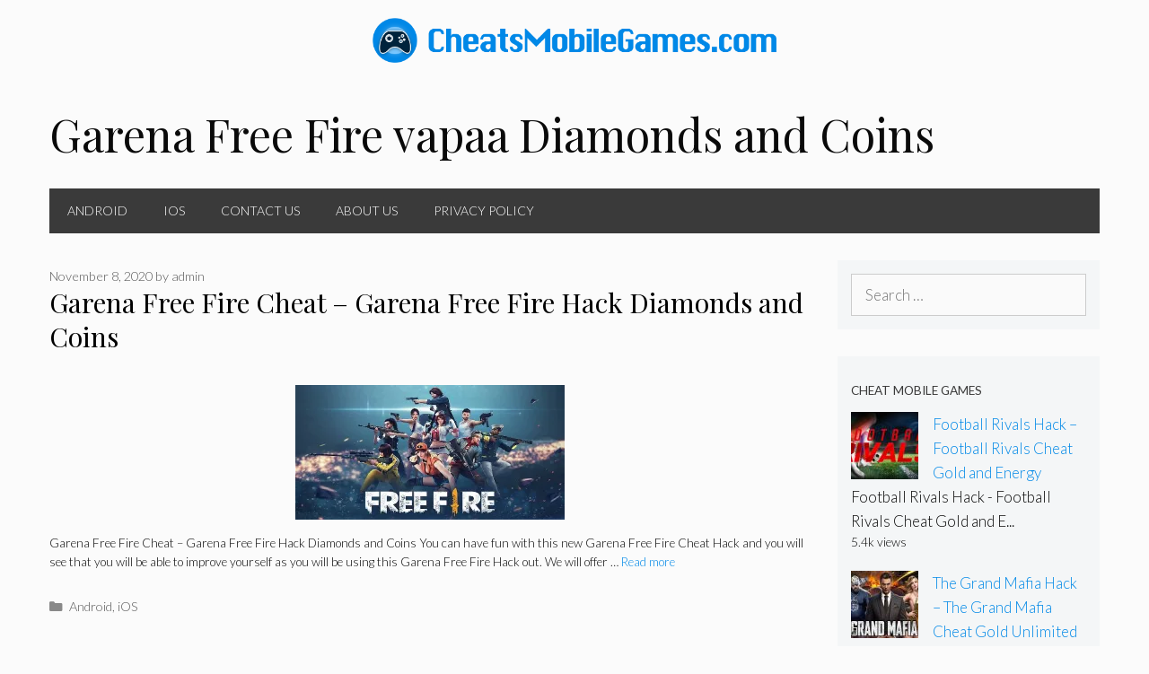

--- FILE ---
content_type: text/html; charset=utf-8
request_url: https://cheatsmobilegames.com/tag/garena-free-fire-vapaa-diamonds-and-coins/
body_size: 18030
content:
<!DOCTYPE html>
<html lang="en-US" amp="" i-amphtml-layout="" i-amphtml-no-boilerplate="" transformed="self;v=1">
<head><meta charset="UTF-8"><style amp-runtime="" i-amphtml-version="012512221826001">html{overflow-x:hidden!important}html.i-amphtml-fie{height:100%!important;width:100%!important}html:not([amp4ads]),html:not([amp4ads]) body{height:auto!important}html:not([amp4ads]) body{margin:0!important}body{-webkit-text-size-adjust:100%;-moz-text-size-adjust:100%;-ms-text-size-adjust:100%;text-size-adjust:100%}html.i-amphtml-singledoc.i-amphtml-embedded{-ms-touch-action:pan-y pinch-zoom;touch-action:pan-y pinch-zoom}html.i-amphtml-fie>body,html.i-amphtml-singledoc>body{overflow:visible!important}html.i-amphtml-fie:not(.i-amphtml-inabox)>body,html.i-amphtml-singledoc:not(.i-amphtml-inabox)>body{position:relative!important}html.i-amphtml-ios-embed-legacy>body{overflow-x:hidden!important;overflow-y:auto!important;position:absolute!important}html.i-amphtml-ios-embed{overflow-y:auto!important;position:static}#i-amphtml-wrapper{overflow-x:hidden!important;overflow-y:auto!important;position:absolute!important;top:0!important;left:0!important;right:0!important;bottom:0!important;margin:0!important;display:block!important}html.i-amphtml-ios-embed.i-amphtml-ios-overscroll,html.i-amphtml-ios-embed.i-amphtml-ios-overscroll>#i-amphtml-wrapper{-webkit-overflow-scrolling:touch!important}#i-amphtml-wrapper>body{position:relative!important;border-top:1px solid transparent!important}#i-amphtml-wrapper+body{visibility:visible}#i-amphtml-wrapper+body .i-amphtml-lightbox-element,#i-amphtml-wrapper+body[i-amphtml-lightbox]{visibility:hidden}#i-amphtml-wrapper+body[i-amphtml-lightbox] .i-amphtml-lightbox-element{visibility:visible}#i-amphtml-wrapper.i-amphtml-scroll-disabled,.i-amphtml-scroll-disabled{overflow-x:hidden!important;overflow-y:hidden!important}amp-instagram{padding:54px 0px 0px!important;background-color:#fff}amp-iframe iframe{box-sizing:border-box!important}[amp-access][amp-access-hide]{display:none}[subscriptions-dialog],body:not(.i-amphtml-subs-ready) [subscriptions-action],body:not(.i-amphtml-subs-ready) [subscriptions-section]{display:none!important}amp-experiment,amp-live-list>[update]{display:none}amp-list[resizable-children]>.i-amphtml-loading-container.amp-hidden{display:none!important}amp-list [fetch-error],amp-list[load-more] [load-more-button],amp-list[load-more] [load-more-end],amp-list[load-more] [load-more-failed],amp-list[load-more] [load-more-loading]{display:none}amp-list[diffable] div[role=list]{display:block}amp-story-page,amp-story[standalone]{min-height:1px!important;display:block!important;height:100%!important;margin:0!important;padding:0!important;overflow:hidden!important;width:100%!important}amp-story[standalone]{background-color:#000!important;position:relative!important}amp-story-page{background-color:#757575}amp-story .amp-active>div,amp-story .i-amphtml-loader-background{display:none!important}amp-story-page:not(:first-of-type):not([distance]):not([active]){transform:translateY(1000vh)!important}amp-autocomplete{position:relative!important;display:inline-block!important}amp-autocomplete>input,amp-autocomplete>textarea{padding:0.5rem;border:1px solid rgba(0,0,0,.33)}.i-amphtml-autocomplete-results,amp-autocomplete>input,amp-autocomplete>textarea{font-size:1rem;line-height:1.5rem}[amp-fx^=fly-in]{visibility:hidden}amp-script[nodom],amp-script[sandboxed]{position:fixed!important;top:0!important;width:1px!important;height:1px!important;overflow:hidden!important;visibility:hidden}
/*# sourceURL=/css/ampdoc.css*/[hidden]{display:none!important}.i-amphtml-element{display:inline-block}.i-amphtml-blurry-placeholder{transition:opacity 0.3s cubic-bezier(0.0,0.0,0.2,1)!important;pointer-events:none}[layout=nodisplay]:not(.i-amphtml-element){display:none!important}.i-amphtml-layout-fixed,[layout=fixed][width][height]:not(.i-amphtml-layout-fixed){display:inline-block;position:relative}.i-amphtml-layout-responsive,[layout=responsive][width][height]:not(.i-amphtml-layout-responsive),[width][height][heights]:not([layout]):not(.i-amphtml-layout-responsive),[width][height][sizes]:not(img):not([layout]):not(.i-amphtml-layout-responsive){display:block;position:relative}.i-amphtml-layout-intrinsic,[layout=intrinsic][width][height]:not(.i-amphtml-layout-intrinsic){display:inline-block;position:relative;max-width:100%}.i-amphtml-layout-intrinsic .i-amphtml-sizer{max-width:100%}.i-amphtml-intrinsic-sizer{max-width:100%;display:block!important}.i-amphtml-layout-container,.i-amphtml-layout-fixed-height,[layout=container],[layout=fixed-height][height]:not(.i-amphtml-layout-fixed-height){display:block;position:relative}.i-amphtml-layout-fill,.i-amphtml-layout-fill.i-amphtml-notbuilt,[layout=fill]:not(.i-amphtml-layout-fill),body noscript>*{display:block;overflow:hidden!important;position:absolute;top:0;left:0;bottom:0;right:0}body noscript>*{position:absolute!important;width:100%;height:100%;z-index:2}body noscript{display:inline!important}.i-amphtml-layout-flex-item,[layout=flex-item]:not(.i-amphtml-layout-flex-item){display:block;position:relative;-ms-flex:1 1 auto;flex:1 1 auto}.i-amphtml-layout-fluid{position:relative}.i-amphtml-layout-size-defined{overflow:hidden!important}.i-amphtml-layout-awaiting-size{position:absolute!important;top:auto!important;bottom:auto!important}i-amphtml-sizer{display:block!important}@supports (aspect-ratio:1/1){i-amphtml-sizer.i-amphtml-disable-ar{display:none!important}}.i-amphtml-blurry-placeholder,.i-amphtml-fill-content{display:block;height:0;max-height:100%;max-width:100%;min-height:100%;min-width:100%;width:0;margin:auto}.i-amphtml-layout-size-defined .i-amphtml-fill-content{position:absolute;top:0;left:0;bottom:0;right:0}.i-amphtml-replaced-content,.i-amphtml-screen-reader{padding:0!important;border:none!important}.i-amphtml-screen-reader{position:fixed!important;top:0px!important;left:0px!important;width:4px!important;height:4px!important;opacity:0!important;overflow:hidden!important;margin:0!important;display:block!important;visibility:visible!important}.i-amphtml-screen-reader~.i-amphtml-screen-reader{left:8px!important}.i-amphtml-screen-reader~.i-amphtml-screen-reader~.i-amphtml-screen-reader{left:12px!important}.i-amphtml-screen-reader~.i-amphtml-screen-reader~.i-amphtml-screen-reader~.i-amphtml-screen-reader{left:16px!important}.i-amphtml-unresolved{position:relative;overflow:hidden!important}.i-amphtml-select-disabled{-webkit-user-select:none!important;-ms-user-select:none!important;user-select:none!important}.i-amphtml-notbuilt,[layout]:not(.i-amphtml-element),[width][height][heights]:not([layout]):not(.i-amphtml-element),[width][height][sizes]:not(img):not([layout]):not(.i-amphtml-element){position:relative;overflow:hidden!important;color:transparent!important}.i-amphtml-notbuilt:not(.i-amphtml-layout-container)>*,[layout]:not([layout=container]):not(.i-amphtml-element)>*,[width][height][heights]:not([layout]):not(.i-amphtml-element)>*,[width][height][sizes]:not([layout]):not(.i-amphtml-element)>*{display:none}amp-img:not(.i-amphtml-element)[i-amphtml-ssr]>img.i-amphtml-fill-content{display:block}.i-amphtml-notbuilt:not(.i-amphtml-layout-container),[layout]:not([layout=container]):not(.i-amphtml-element),[width][height][heights]:not([layout]):not(.i-amphtml-element),[width][height][sizes]:not(img):not([layout]):not(.i-amphtml-element){color:transparent!important;line-height:0!important}.i-amphtml-ghost{visibility:hidden!important}.i-amphtml-element>[placeholder],[layout]:not(.i-amphtml-element)>[placeholder],[width][height][heights]:not([layout]):not(.i-amphtml-element)>[placeholder],[width][height][sizes]:not([layout]):not(.i-amphtml-element)>[placeholder]{display:block;line-height:normal}.i-amphtml-element>[placeholder].amp-hidden,.i-amphtml-element>[placeholder].hidden{visibility:hidden}.i-amphtml-element:not(.amp-notsupported)>[fallback],.i-amphtml-layout-container>[placeholder].amp-hidden,.i-amphtml-layout-container>[placeholder].hidden{display:none}.i-amphtml-layout-size-defined>[fallback],.i-amphtml-layout-size-defined>[placeholder]{position:absolute!important;top:0!important;left:0!important;right:0!important;bottom:0!important;z-index:1}amp-img[i-amphtml-ssr]:not(.i-amphtml-element)>[placeholder]{z-index:auto}.i-amphtml-notbuilt>[placeholder]{display:block!important}.i-amphtml-hidden-by-media-query{display:none!important}.i-amphtml-element-error{background:red!important;color:#fff!important;position:relative!important}.i-amphtml-element-error:before{content:attr(error-message)}i-amp-scroll-container,i-amphtml-scroll-container{position:absolute;top:0;left:0;right:0;bottom:0;display:block}i-amp-scroll-container.amp-active,i-amphtml-scroll-container.amp-active{overflow:auto;-webkit-overflow-scrolling:touch}.i-amphtml-loading-container{display:block!important;pointer-events:none;z-index:1}.i-amphtml-notbuilt>.i-amphtml-loading-container{display:block!important}.i-amphtml-loading-container.amp-hidden{visibility:hidden}.i-amphtml-element>[overflow]{cursor:pointer;position:relative;z-index:2;visibility:hidden;display:initial;line-height:normal}.i-amphtml-layout-size-defined>[overflow]{position:absolute}.i-amphtml-element>[overflow].amp-visible{visibility:visible}template{display:none!important}.amp-border-box,.amp-border-box *,.amp-border-box :after,.amp-border-box :before{box-sizing:border-box}amp-pixel{display:none!important}amp-analytics,amp-auto-ads,amp-story-auto-ads{position:fixed!important;top:0!important;width:1px!important;height:1px!important;overflow:hidden!important;visibility:hidden}amp-story{visibility:hidden!important}html.i-amphtml-fie>amp-analytics{position:initial!important}[visible-when-invalid]:not(.visible),form [submit-error],form [submit-success],form [submitting]{display:none}amp-accordion{display:block!important}@media (min-width:1px){:where(amp-accordion>section)>:first-child{margin:0;background-color:#efefef;padding-right:20px;border:1px solid #dfdfdf}:where(amp-accordion>section)>:last-child{margin:0}}amp-accordion>section{float:none!important}amp-accordion>section>*{float:none!important;display:block!important;overflow:hidden!important;position:relative!important}amp-accordion,amp-accordion>section{margin:0}amp-accordion:not(.i-amphtml-built)>section>:last-child{display:none!important}amp-accordion:not(.i-amphtml-built)>section[expanded]>:last-child{display:block!important}
/*# sourceURL=/css/ampshared.css*/</style><meta name="viewport" content="width=device-width,initial-scale=1"><meta name="robots" content="max-image-preview:large"><meta name="robots" content="index, follow, max-snippet:-1, max-image-preview:large, max-video-preview:-1"><meta property="og:locale" content="en_US"><meta property="og:type" content="article"><meta property="og:title" content="Garena Free Fire vapaa Diamonds and Coins"><meta property="og:url" content="https://cheatsmobilegames.com/tag/garena-free-fire-vapaa-diamonds-and-coins/"><meta property="og:site_name" content="Cheat Mobile Games"><meta name="twitter:card" content="summary_large_image"><meta name="shareaholic:site_name" content="Cheat Mobile Games"><meta name="shareaholic:language" content="en-US"><meta name="shareaholic:article_visibility" content="private"><meta name="shareaholic:site_id" content="d626fa9070d8678b826a30300431c519"><meta name="shareaholic:wp_version" content="9.3.3"><meta name="generator" content="WordPress 5.8.12"><meta name="generator" content="AMP Plugin v1.5.5; mode=standard"><meta name="msapplication-TileImage" content="https://i1.wp.com/cheatsmobilegames.com/wp-content/uploads/2020/07/favicon-eng.png?fit=163%2C163&amp;ssl=1"><title>Garena Free Fire vapaa Diamonds and Coins</title><link rel="preconnect" href="https://cdn.ampproject.org"><link href="https://fonts.gstatic.com" crossorigin rel="preconnect"><link rel="dns-prefetch" href="//fonts.googleapis.com"><link rel="dns-prefetch" href="//s.w.org"><link rel="dns-prefetch" href="//k4z6w9b5.stackpathcdn.com"><link rel="dns-prefetch" href="//cdn.shareaholic.net"><link rel="dns-prefetch" href="//www.shareaholic.net"><link rel="dns-prefetch" href="//analytics.shareaholic.com"><link rel="dns-prefetch" href="//recs.shareaholic.com"><link rel="dns-prefetch" href="//go.shareaholic.com"><link rel="dns-prefetch" href="//partner.shareaholic.com"><link rel="dns-prefetch" href="//i0.wp.com"><link rel="dns-prefetch" href="//i1.wp.com"><link rel="dns-prefetch" href="//i2.wp.com"><link rel="dns-prefetch" href="//c0.wp.com"><link rel="preload" as="script" href="https://cdn.ampproject.org/v0.js"><link rel="preload" href="//cdn.shareaholic.net/assets/pub/shareaholic.js" as="script"><script async="" src="https://cdn.ampproject.org/v0.js"></script><script src="https://cdn.ampproject.org/v0/amp-form-0.1.js" async="" custom-element="amp-form"></script><link rel="icon" href="https://i1.wp.com/cheatsmobilegames.com/wp-content/uploads/2020/07/favicon-eng.png?fit=32%2C32&amp;ssl=1" sizes="32x32"><link rel="icon" href="https://i1.wp.com/cheatsmobilegames.com/wp-content/uploads/2020/07/favicon-eng.png?fit=163%2C163&amp;ssl=1" sizes="192x192"><link crossorigin="anonymous" rel="stylesheet" id="generate-fonts-css" href="https://fonts.googleapis.com/css?family=Lato:100,100italic,300,300italic,regular,italic,700,700italic,900,900italic%7CPlayfair+Display:regular,italic,700,700italic,900,900italic" type="text/css" media="all"><style amp-custom="">amp-img.amp-wp-enforced-sizes[layout="intrinsic"] > img{object-fit:contain}.screen-reader-text{border:0;clip:rect(1px,1px,1px,1px);-webkit-clip-path:inset(50%);clip-path:inset(50%);height:1px;margin:-1px;overflow:hidden;padding:0;position:absolute;width:1px}:root:not(#_):not(#_):not(#_):not(#_):not(#_):not(#_):not(#_) .screen-reader-text{word-wrap:normal}.screen-reader-text:focus{background-color:#ddd;-webkit-clip-path:none;clip-path:none;color:#444;display:block;font-size:1em;height:auto;left:5px;line-height:normal;padding:15px 23px 14px;text-decoration:none;top:5px;width:auto;z-index:100000}:root:not(#_):not(#_):not(#_):not(#_):not(#_):not(#_):not(#_) .screen-reader-text:focus{clip:auto}#cookie-law-info-bar{font-size:15px;margin:0 auto;padding:12px 10px;position:absolute;text-align:center;box-sizing:border-box;width:100%;z-index:9999;display:none;left:0px;font-weight:300;box-shadow:0 -1px 10px 0 rgba(172,171,171,.3)}#cookie-law-info-again{font-size:10pt;margin:0;padding:5px 10px;text-align:center;z-index:9999;cursor:pointer;box-shadow:#161616 2px 2px 5px 2px}#cookie-law-info-bar span{vertical-align:middle}.cli-plugin-button,.cli-plugin-button:visited{display:inline-block;padding:9px 12px;color:#fff;text-decoration:none;text-decoration:none;position:relative;cursor:pointer;margin-left:5px}.cli-plugin-button:hover{background-color:#111;color:#fff;text-decoration:none}.cli-plugin-button,.cli-plugin-button:visited,.medium.cli-plugin-button,.medium.cli-plugin-button:visited{font-size:13px;font-weight:400;line-height:1}.cli-plugin-button{margin-top:5px}.cli-bar-popup{-moz-background-clip:padding;-webkit-background-clip:padding;background-clip:padding-box;-webkit-border-radius:30px;-moz-border-radius:30px;border-radius:30px;padding:20px}.cli-container-fluid{padding-right:15px;padding-left:15px;margin-right:auto;margin-left:auto}.cli-row{display:-ms-flexbox;display:flex;-ms-flex-wrap:wrap;flex-wrap:wrap;margin-right:-15px;margin-left:-15px}:root:not(#_):not(#_):not(#_):not(#_):not(#_):not(#_):not(#_) .cli-align-items-stretch{-ms-flex-align:stretch;align-items:stretch}.cli-px-0{padding-left:0;padding-right:0}.cli-btn{cursor:pointer;font-size:14px;display:inline-block;font-weight:400;text-align:center;white-space:nowrap;vertical-align:middle;-webkit-user-select:none;-moz-user-select:none;-ms-user-select:none;user-select:none;border:1px solid transparent;padding:.5rem 1.25rem;line-height:1;border-radius:.25rem;transition:all .15s ease-in-out}.cli-btn:hover{opacity:.8}.cli-btn:focus{outline:0}.cli-modal.cli-fade .cli-modal-dialog{transition:-webkit-transform .3s ease-out;transition:transform .3s ease-out;transition:transform .3s ease-out,-webkit-transform .3s ease-out;-webkit-transform:translate(0,-25%);transform:translate(0,-25%)}.cli-modal-backdrop{position:fixed;top:0;right:0;bottom:0;left:0;z-index:1040;background-color:#000;display:none}.cli-modal-backdrop.cli-fade{opacity:0}.cli-modal a{text-decoration:none}.cli-modal .cli-modal-dialog{position:relative;width:auto;margin:.5rem;pointer-events:none;font-family:-apple-system,BlinkMacSystemFont,"Segoe UI",Roboto,"Helvetica Neue",Arial,sans-serif,"Apple Color Emoji","Segoe UI Emoji","Segoe UI Symbol";font-size:1rem;font-weight:400;line-height:1.5;color:#212529;text-align:left;display:-ms-flexbox;display:flex;-ms-flex-align:center;align-items:center;min-height:calc(100% - ( .5rem * 2 ))}@media (min-width: 576px){.cli-modal .cli-modal-dialog{max-width:500px;margin:1.75rem auto;min-height:calc(100% - ( 1.75rem * 2 ))}}@media (min-width: 992px){.cli-modal .cli-modal-dialog{max-width:900px}}.cli-modal-content{position:relative;display:-ms-flexbox;display:flex;-ms-flex-direction:column;flex-direction:column;width:100%;pointer-events:auto;background-color:#fff;background-clip:padding-box;border-radius:.3rem;outline:0}.cli-modal .cli-modal-close{position:absolute;right:10px;top:10px;z-index:1;padding:0;border:0;-webkit-appearance:none;font-size:1.5rem;font-weight:700;line-height:1;color:#000;text-shadow:0 1px 0 #fff}.cli-modal .cli-modal-close:focus{outline:0}:root:not(#_):not(#_):not(#_):not(#_):not(#_):not(#_):not(#_) .cli-modal .cli-modal-close{background-color:transparent}.cli-switch{display:inline-block;position:relative;min-height:1px;padding-left:70px;font-size:14px}.cli-switch input[type="checkbox"]{display:none}.cli-switch .cli-slider{background-color:#e3e1e8;height:24px;width:50px;bottom:0;cursor:pointer;left:0;position:absolute;right:0;top:0;transition:.4s}.cli-switch .cli-slider:before{background-color:#fff;bottom:2px;content:"";height:20px;left:2px;position:absolute;transition:.4s;width:20px}.cli-switch input:checked + .cli-slider{background-color:#00acad}.cli-switch input:checked + .cli-slider:before{transform:translateX(26px)}.cli-switch .cli-slider{border-radius:34px}.cli-switch .cli-slider:before{border-radius:50%}.cli-tab-content{background:#fff}.cli-fade{transition:opacity .15s linear}.cli-tab-content{width:100%;padding:30px}@media (max-width: 767px){.cli-tab-content{padding:30px 10px}}.cli-tab-content p{color:#343438;font-size:14px;margin-top:0}.cli-tab-content h4{font-size:20px;margin-bottom:1.5rem;margin-top:0;font-family:inherit;font-weight:500;line-height:1.2;color:inherit}.cli-container-fluid{padding-right:15px;padding-left:15px;margin-right:auto;margin-left:auto}.cli-row{display:-ms-flexbox;display:flex;-ms-flex-wrap:wrap;flex-wrap:wrap;margin-right:-15px;margin-left:-15px}:root:not(#_):not(#_):not(#_):not(#_):not(#_):not(#_):not(#_) .cli-align-items-stretch{-ms-flex-align:stretch;align-items:stretch}.cli-px-0{padding-left:0;padding-right:0}.cli-btn{cursor:pointer;font-size:14px;display:inline-block;font-weight:400;text-align:center;white-space:nowrap;vertical-align:middle;-webkit-user-select:none;-moz-user-select:none;-ms-user-select:none;user-select:none;border:1px solid transparent;padding:.5rem 1.25rem;line-height:1;border-radius:.25rem;transition:all .15s ease-in-out}.cli-btn:hover{opacity:.8}.cli-btn:focus{outline:0}.cli-modal.cli-fade .cli-modal-dialog{transition:-webkit-transform .3s ease-out;transition:transform .3s ease-out;transition:transform .3s ease-out,-webkit-transform .3s ease-out;-webkit-transform:translate(0,-25%);transform:translate(0,-25%)}.cli-modal-backdrop{position:fixed;top:0;right:0;bottom:0;left:0;z-index:1040;background-color:#000;-webkit-transform:scale(0);transform:scale(0);transition:opacity ease-in-out .5s}.cli-modal-backdrop.cli-fade{opacity:0}.cli-modal{position:fixed;top:0;right:0;bottom:0;left:0;z-index:99999;transform:scale(0);overflow:hidden;outline:0}.cli-modal a{text-decoration:none}.cli-modal .cli-modal-dialog{position:relative;width:auto;margin:.5rem;pointer-events:none;font-family:inherit;font-size:1rem;font-weight:400;line-height:1.5;color:#212529;text-align:left;display:-ms-flexbox;display:flex;-ms-flex-align:center;align-items:center;min-height:calc(100% - ( .5rem * 2 ))}@media (min-width: 576px){.cli-modal .cli-modal-dialog{max-width:500px;margin:1.75rem auto;min-height:calc(100% - ( 1.75rem * 2 ))}}.cli-modal-content{position:relative;display:-ms-flexbox;display:flex;-ms-flex-direction:column;flex-direction:column;width:100%;pointer-events:auto;background-color:#fff;background-clip:padding-box;border-radius:.2rem;box-sizing:border-box;outline:0}.cli-modal .cli-modal-close:focus{outline:0}.cli-switch{display:inline-block;position:relative;min-height:1px;padding-left:38px;font-size:14px}.cli-switch input[type="checkbox"]{display:none}.cli-switch .cli-slider{background-color:#e3e1e8;height:20px;width:38px;bottom:0;cursor:pointer;left:0;position:absolute;right:0;top:0;transition:.4s}.cli-switch .cli-slider:before{background-color:#fff;bottom:2px;content:"";height:15px;left:3px;position:absolute;transition:.4s;width:15px}.cli-switch input:checked + .cli-slider{background-color:#61a229}.cli-switch input:checked + .cli-slider:before{transform:translateX(18px)}.cli-switch .cli-slider{border-radius:34px;font-size:0}.cli-switch .cli-slider:before{border-radius:50%}.cli-tab-content{background:#fff}.cli-tab-content{width:100%;padding:5px 30px 5px 5px;box-sizing:border-box}@media (max-width: 767px){.cli-tab-content{padding:30px 10px}}.cli-tab-content p{color:#343438;font-size:14px;margin-top:0}.cli-tab-content h4{font-size:20px;margin-bottom:1.5rem;margin-top:0;font-family:inherit;font-weight:500;line-height:1.2;color:inherit}#cookie-law-info-bar .cli-tab-content{background:transparent}#cookie-law-info-bar  .cli-nav-link,#cookie-law-info-bar .cli-tab-container p,#cookie-law-info-bar span.cli-necessary-caption,#cookie-law-info-bar .cli-switch .cli-slider:after{color:inherit}#cookie-law-info-bar .cli-tab-header a:before{border-right:1px solid currentColor;border-bottom:1px solid currentColor}#cookie-law-info-bar .cli-row{margin-top:20px}#cookie-law-info-bar .cli-tab-content h4{margin-bottom:.5rem}#cookie-law-info-bar .cli-tab-container{display:none;text-align:left}.cli-tab-footer .cli-btn{background-color:#00acad;padding:10px 15px;text-decoration:none}.cli-tab-footer .wt-cli-privacy-accept-btn{background-color:#61a229;color:#fff;border-radius:0}.cli-tab-footer{width:100%;text-align:right;padding:20px 0}.cli-col-12{width:100%}.cli-tab-header{display:flex;justify-content:space-between}.cli-tab-header a:before{width:10px;height:2px;left:0;top:calc(50% - 1px)}.cli-tab-header a:after{width:2px;height:10px;left:4px;top:calc(50% - 5px);-webkit-transform:none;transform:none}.cli-tab-header a:before{width:7px;height:7px;border-right:1px solid #4a6e78;border-bottom:1px solid #4a6e78;content:" ";transform:rotate(-45deg);-webkit-transition:all .2s ease-in-out;-moz-transition:all .2s ease-in-out;transition:all .2s ease-in-out;margin-right:10px}.cli-tab-header a.cli-nav-link{position:relative;display:flex;align-items:center;font-size:14px;color:#000;text-transform:capitalize}.cli-tab-header{border-radius:5px;padding:12px 15px;cursor:pointer;transition:background-color .2s ease-out .3s,color .2s ease-out 0s;background-color:#f2f2f2}.cli-modal .cli-modal-close{position:absolute;right:0;top:0;z-index:1;-webkit-appearance:none;width:40px;height:40px;padding:0;padding:10px;border-radius:50%;background:transparent;border:none;min-width:40px}.cli-tab-container h4,.cli-tab-container h1{font-family:inherit;font-size:16px;margin-bottom:15px;margin:10px 0}#cliSettingsPopup .cli-tab-section-container{padding-top:12px}.cli-tab-container p,.cli-privacy-content-text{font-size:14px;line-height:1.4;margin-top:0;padding:0;color:#000}.cli-tab-content{display:none}.cli-tab-section .cli-tab-content{padding:10px 20px 5px 20px}.cli-tab-section{margin-top:5px}@media (min-width: 992px){.cli-modal .cli-modal-dialog{max-width:645px}}.cli-switch .cli-slider:after{content:attr(data-cli-disable);position:absolute;right:50px;color:#000;font-size:12px;text-align:right;min-width:80px}.cli-switch input:checked + .cli-slider:after{content:attr(data-cli-enable)}.cli-privacy-overview:not(.cli-collapsed) .cli-privacy-content{max-height:60px;transition:max-height .15s ease-out;overflow:hidden}a.cli-privacy-readmore{font-size:12px;margin-top:12px;display:inline-block;padding-bottom:0;cursor:pointer;color:#000;text-decoration:underline}.cli-modal-footer{position:relative}a.cli-privacy-readmore:before{content:attr(data-readmore-text)}.cli-privacy-content p{margin-bottom:0}.cli-modal-close svg{fill:#000}span.cli-necessary-caption{color:#000;font-size:12px}#cookie-law-info-bar .cli-privacy-overview{display:none}.cli-tab-container .cli-row{max-height:500px;overflow-y:auto}@keyframes blowUpContent{0%{transform:scale(1);opacity:1}100%{transform:scale(0)}}@keyframes blowUpContentTwo{0%{transform:scale(2);opacity:0}100%{transform:scale(1);opacity:1}}@keyframes blowUpModal{0%{transform:scale(0)}100%{transform:scale(1)}}@keyframes blowUpModalTwo{0%{transform:scale(1);opacity:1}50%{transform:scale(.5);opacity:0}100%{transform:scale(0);opacity:0}}.cli-tab-section .cookielawinfo-row-cat-table td,.cli-tab-section .cookielawinfo-row-cat-table th{font-size:12px}.cli_settings_button{cursor:pointer}.wt-cli-sr-only{display:none;font-size:16px}.cli-bar-container{float:none;margin:0 auto;display:-webkit-box;display:-moz-box;display:-ms-flexbox;display:-webkit-flex;display:flex;justify-content:space-between;-webkit-box-align:center;-moz-box-align:center;-ms-flex-align:center;-webkit-align-items:center;align-items:center}.cli-bar-btn_container{margin-left:20px;display:-webkit-box;display:-moz-box;display:-ms-flexbox;display:-webkit-flex;display:flex;-webkit-box-align:center;-moz-box-align:center;-ms-flex-align:center;-webkit-align-items:center;align-items:center;flex-wrap:nowrap}.cli-style-v2 a{cursor:pointer}.cli-bar-btn_container a{white-space:nowrap}.cli-style-v2{font-size:11pt;line-height:18px;font-weight:normal}.cli-style-v2 .cli-bar-message{width:70%;text-align:left}.cli-style-v2 .cli-bar-message .wt-cli-ccpa-element{margin-top:5px}.cli-style-v2 .cli-bar-btn_container .cli_action_button,.cli-style-v2 .cli-bar-btn_container .cli_settings_button{margin-left:5px}.cli-style-v2 .cli_settings_button:not(.cli-plugin-button),.cli-style-v2 .cli_action_button:not(.cli-plugin-button){text-decoration:underline}.cli-style-v2 .cli-bar-btn_container .cli-plugin-button{margin-top:5px;margin-bottom:5px}a.wt-cli-ccpa-opt-out{white-space:nowrap;text-decoration:underline}@media (max-width: 985px){.cli-style-v2 .cli-bar-message{width:100%}.cli-style-v2.cli-bar-container{justify-content:left;flex-wrap:wrap}.cli-style-v2 .cli-bar-btn_container{margin-left:0px;margin-top:10px}}:root:not(#_):not(#_):not(#_):not(#_):not(#_):not(#_):not(#_) .wt-cli-necessary-checkbox{display:none}.wt-cli-privacy-overview-actions{padding-bottom:0}@media only screen and (max-width: 479px) and (min-width: 320px){.cli-style-v2 .cli-bar-btn_container{flex-wrap:wrap}}.wpp-list li{overflow:hidden;float:none;clear:both;margin-bottom:1rem}.wpp-list li:last-of-type{margin-bottom:0}.wpp-thumbnail{display:inline;float:left;margin:0 1rem 0 0;border:none}.wpp-meta,.post-stats{display:block;font-size:.8em}.grid-100:after,.grid-100:before,.grid-25:after,.grid-25:before,.grid-75:after,.grid-75:before,.grid-container:after,.grid-container:before,[class*=mobile-grid-]:after,[class*=mobile-grid-]:before,[class*=tablet-grid-]:after,[class*=tablet-grid-]:before{content:".";display:block;overflow:hidden;visibility:hidden;font-size:0;line-height:0;width:0;height:0}.grid-100:after,.grid-25:after,.grid-75:after,.grid-container:after,[class*=mobile-grid-]:after,[class*=tablet-grid-]:after{clear:both}.grid-container{margin-left:auto;margin-right:auto;max-width:1200px;padding-left:10px;padding-right:10px}.grid-100,.grid-25,.grid-75,[class*=mobile-grid-],[class*=tablet-grid-]{-moz-box-sizing:border-box;-webkit-box-sizing:border-box;box-sizing:border-box;padding-left:10px;padding-right:10px}.grid-parent{padding-left:0;padding-right:0}@media (max-width:767px){.mobile-grid-100{clear:both;width:100%}}@media (min-width:768px) and (max-width:1024px){[class*=tablet-pull-],[class*=tablet-push-]{position:relative}.tablet-grid-25{float:left;width:25%}.tablet-grid-50{float:left;width:50%}.tablet-grid-75{float:left;width:75%}}@media (min-width:1025px){.grid-25{float:left;width:25%}.grid-75{float:left;width:75%}.grid-100{clear:both;width:100%}}html,body,div,span,h1,h2,h4,p,blockquote,a,ul,li,form,label,table,tbody,thead,tr,th,td{border:0;margin:0;padding:0}html{font-family:sans-serif;-webkit-text-size-adjust:100%;-ms-text-size-adjust:100%}article,aside,footer,header,main,nav{display:block}[hidden]{display:none}ul{list-style:none}table{border-collapse:separate;border-spacing:0}th,td{font-weight:400;text-align:left;padding:5px}blockquote:before,blockquote:after{content:""}a{background-color:transparent}a amp-img{border:0}body,button,input{font-family:-apple-system,system-ui,BlinkMacSystemFont,"Segoe UI",Helvetica,Arial,sans-serif,"Apple Color Emoji","Segoe UI Emoji","Segoe UI Symbol";font-weight:400;text-transform:none;font-size:17px;line-height:1.5}p{margin-bottom:1.5em}h1,h2,h4{font-family:inherit;font-size:100%;font-style:inherit;font-weight:inherit}blockquote{border-left:5px solid rgba(0,0,0,.05);padding:20px;font-size:1.2em;font-style:italic;margin:0 0 1.5em;position:relative}blockquote p:last-child{margin:0}table,th,td{border:1px solid rgba(0,0,0,.1)}table{border-collapse:separate;border-spacing:0;border-width:1px 0 0 1px;margin:0 0 1.5em;width:100%}th,td{padding:8px}th{border-width:0 1px 1px 0}td{border-width:0 1px 1px 0}h1{font-size:40px;margin-bottom:20px;line-height:1.2em;font-weight:300;text-transform:none}h2{font-size:30px;margin-bottom:20px;line-height:1.2em;font-weight:300;text-transform:none}h4{margin-bottom:20px}ul{margin:0 0 1.5em 3em}ul{list-style:disc}li>ul{margin-bottom:0;margin-left:1.5em}table{margin:0 0 1.5em;width:100%}th{font-weight:700}amp-img{height:auto;max-width:100%}button,input{font-size:100%;margin:0;vertical-align:baseline}button,html input[type=button],input[type=reset],input[type=submit]{border:1px solid transparent;background:#666;cursor:pointer;-webkit-appearance:button;padding:10px 20px;color:#fff}input[type=checkbox],input[type=radio]{box-sizing:border-box;padding:0}input[type=search]{-webkit-appearance:textfield;box-sizing:content-box}input[type=search]::-webkit-search-decoration{-webkit-appearance:none}button::-moz-focus-inner,input::-moz-focus-inner{border:0;padding:0}input[type=text],input[type=email],input[type=url],input[type=password],input[type=search],input[type=tel],input[type=number]{background:#fafafa;color:#666;border:1px solid #ccc;border-radius:0;padding:10px 15px;box-sizing:border-box;max-width:100%}input[type=file]{max-width:100%;box-sizing:border-box}a,button,input{transition:color .1s ease-in-out,background-color .1s ease-in-out}a,a:visited,a:hover,a:focus{text-decoration:none}.size-medium{max-width:100%;height:auto}.screen-reader-text,.screen-reader-text span{clip:rect(0,0,0,0);height:1px;width:1px;border:0;overflow:hidden}:root:not(#_):not(#_):not(#_):not(#_):not(#_):not(#_):not(#_) .screen-reader-text,:root:not(#_):not(#_):not(#_):not(#_):not(#_):not(#_):not(#_):not(#_) .screen-reader-text span{position:absolute}.screen-reader-text:focus{height:auto;width:auto;display:block;font-size:1em;font-weight:700;padding:15px 23px 14px;color:#333;background:#fff;z-index:100000;text-decoration:none;box-shadow:0 0 2px 2px rgba(0,0,0,.6)}:root:not(#_):not(#_):not(#_):not(#_):not(#_):not(#_):not(#_) .screen-reader-text:focus{clip:auto}.site-header:after,.site-content:after,.site-footer:after,.site-info:after,.inside-navigation:not(.grid-container):after,.inside-header:not(.grid-container):after{content:"";display:table;clear:both}.main-navigation{z-index:100;padding:0;clear:both;display:block}.inside-navigation{position:relative}.main-navigation a{display:block;text-decoration:none;font-weight:400;text-transform:none;font-size:15px}.main-navigation ul li a{display:block}.main-navigation li{float:left;position:relative}.main-navigation ul{list-style:none;margin:0;padding-left:0}.main-navigation .main-nav ul li a{padding-left:20px;padding-right:20px;line-height:60px}.menu-toggle{display:none}.menu-toggle{padding:0 20px;line-height:60px;margin:0;font-weight:400;text-transform:none;font-size:15px;cursor:pointer}.main-navigation ul ul{display:block;box-shadow:0 2px 2px rgba(0,0,0,.1);float:left;position:absolute;left:-99999px;opacity:0;z-index:99999;width:200px;text-align:left;top:auto;transition:opacity 80ms linear;transition-delay:0s;pointer-events:none;height:0;overflow:hidden}.main-navigation ul ul a{display:block}.main-navigation ul ul li{width:100%}.main-navigation .main-nav ul ul li a{line-height:normal;padding:10px 20px;font-size:14px}.dropdown-hover .main-navigation:not(.toggled) ul li:hover>ul{left:auto;opacity:1;transition-delay:150ms;pointer-events:auto;height:auto;overflow:visible}.dropdown-hover .main-navigation:not(.toggled) ul ul li:hover>ul{left:100%;top:0}.main-navigation .main-nav ul ul li a{line-height:normal}.widget-area .main-navigation li{float:none;display:block;width:100%;padding:0;margin:0}.dropdown-hover .widget-area .main-navigation ul li:hover ul{top:0;left:100%}.dropdown-hover .widget-area .inside-right-sidebar .main-navigation ul li:hover ul{right:100%;left:auto}.site-header{position:relative}.inside-header{padding:40px}.site-logo{display:inline-block;max-width:100%}.header-aligned-center .site-header{text-align:center}.site-header .header-image{vertical-align:middle}.post{margin:0 0 2em}.posted-on .updated,.entry-header .cat-links:before{display:none}.byline,.entry-header .cat-links{display:inline}footer.entry-meta .byline,footer.entry-meta .posted-on{display:block}.entry-summary{margin:2em 0 0}.site-content,.entry-header{word-wrap:break-word}.entry-title{margin-bottom:0}.entry-meta{font-size:85%;margin-top:.5em;line-height:1.5}footer.entry-meta{margin-top:2em}.cat-links:before{font-family:GeneratePress;text-decoration:inherit;position:relative;margin-right:.6em;width:13px;text-align:center;display:inline-block}.cat-links:before{content:""}.cat-links{display:block}.entry-summary>:last-child{margin-bottom:0}.widget-area .widget{padding:40px}.widget{margin:0 0 30px;box-sizing:border-box}.sidebar .widget{font-size:17px}.widget_search .search-submit{display:none}.sidebar .widget :last-child{margin-bottom:0}.widget-title{margin-bottom:30px;font-size:20px;line-height:1.5;font-weight:400;text-transform:none}.widget ul{margin:0}.widget ul li{list-style-type:none;position:relative;padding-bottom:5px}.widget .search-field{width:100%}.widget:last-child,.separate-containers .widget:last-child{margin-bottom:0}.sidebar .grid-container{max-width:100%;width:100%}.separate-containers .site-main>:last-child{margin-bottom:0}.separate-containers .inside-article{padding:40px}.separate-containers .widget,.separate-containers .site-main>*,.widget-area .main-navigation{margin-bottom:20px}.separate-containers .site-main{margin:20px}.right-sidebar.separate-containers .site-main{margin-left:0}.separate-containers .inside-right-sidebar{margin-top:20px;margin-bottom:20px}.site-info{text-align:center;padding:20px;font-size:15px}.post-image{margin:2em 0 0}.separate-containers .inside-article>[class*=page-header-]{margin-bottom:2em;margin-top:0}.menu-toggle:before,.cat-links:before{-moz-osx-font-smoothing:grayscale;-webkit-font-smoothing:antialiased;font-style:normal;font-variant:normal;text-rendering:auto;line-height:1;speak:none}.cat-links:before{opacity:.7}.container.grid-container{width:auto}button.menu-toggle{background-color:transparent;width:100%;border:0;text-align:center}button.menu-toggle:active,button.menu-toggle:focus,button.menu-toggle:hover{background-color:transparent}.menu-toggle:before{content:"";font-family:GeneratePress;width:1.28571429em;text-align:center;display:inline-block}.menu-toggle .mobile-menu{padding-left:3px}.menu-toggle .mobile-menu:empty{display:none}.nav-search-enabled .main-navigation .menu-toggle{text-align:left}@media (max-width:768px){a,body,button,input{-webkit-transition:all 0s ease-in-out;-moz-transition:all 0s ease-in-out;-o-transition:all 0s ease-in-out;transition:all 0s ease-in-out}.inside-header>:not(:last-child):not(.main-navigation){margin-bottom:20px}.site-header{text-align:center}.content-area,.sidebar{float:none;width:100%;left:0;right:0}:root:not(#_):not(#_):not(#_):not(#_):not(#_):not(#_):not(#_) .site-main{margin-left:0;margin-right:0}:root:not(#_):not(#_):not(#_):not(#_):not(#_):not(#_):not(#_):not(#_) body:not(.no-sidebar) .site-main{margin-bottom:0}.entry-meta{font-size:inherit}.entry-meta a{line-height:1.8em}.site-info{padding-left:10px;padding-right:10px;text-align:center}:root:not(#_):not(#_):not(#_):not(#_):not(#_):not(#_):not(#_) .copyright-bar{float:none;text-align:center}}.generate-columns{margin-bottom:30px;padding-left:30px}.generate-columns-container{margin-left:-30px}body{background-color:#fbfbfb;color:#0a0a0a}a,a:visited{color:#0088e7}a:hover,a:focus,a:active{color:#000}body .grid-container{max-width:1170px}.site-header .header-image{width:450px}body,button,input{font-family:"Lato",sans-serif;font-weight:300}body{line-height:1.6}.main-navigation a,.menu-toggle{font-weight:300;text-transform:uppercase;font-size:16px}.main-navigation .main-nav ul ul li a{font-size:15px}.widget-title{font-family:"Lato",sans-serif;font-weight:500;text-transform:uppercase}button:not(.menu-toggle),html input[type="button"],input[type="reset"],input[type="submit"]{font-weight:500;text-transform:uppercase;font-size:14px}h1{font-family:"Playfair Display",serif;font-weight:normal;font-size:50px}h2{font-family:"Playfair Display",serif;font-weight:normal}h4{font-weight:700;font-size:18px}@media (max-width:768px){h1{font-size:30px}h2{font-size:24px}}.site-header{background-color:rgba(255,255,255,0);color:#3a3a3a}.site-header a,.site-header a:visited{color:#3a3a3a}.main-navigation,.main-navigation ul ul{background-color:rgba(255,255,255,0)}.main-navigation .main-nav ul li a,.menu-toggle{color:#3a3a3a}.main-navigation .main-nav ul li:hover > a,.main-navigation .main-nav ul li:focus > a{color:#3a3a3a;background-color:rgba(255,84,129,0)}button.menu-toggle:hover,button.menu-toggle:focus{color:#3a3a3a}.main-navigation .main-nav ul li[class*="current-menu-"] > a{color:#0a0a0a;background-color:rgba(63,63,63,0)}.main-navigation .main-nav ul li[class*="current-menu-"] > a:hover{color:#0a0a0a;background-color:rgba(63,63,63,0)}.main-navigation ul ul{background-color:#0088e7}.main-navigation .main-nav ul ul li a{color:#fff}.main-navigation .main-nav ul ul li:hover > a,.main-navigation .main-nav ul ul li:focus > a{color:#fff;background-color:#4f4f4f}.main-navigation .main-nav ul ul li[class*="current-menu-"] > a{color:#fff;background-color:#4f4f4f}.main-navigation .main-nav ul ul li[class*="current-menu-"] > a:hover{color:#fff;background-color:#4f4f4f}.separate-containers .inside-article{color:#0a0a0a;background-color:#fbfbfb}.entry-title a,.entry-title a:visited{color:#000}.entry-title a:hover{color:#000}.entry-meta{color:#595959}.entry-meta a,.entry-meta a:visited{color:#595959}.entry-meta a:hover{color:#222}h2{color:#222}.sidebar .widget{background-color:#f4f6f7}.sidebar .widget .widget-title{color:#3a3a3a}.site-info{color:#0088e7;background-color:rgba(34,34,34,0)}.site-info a,.site-info a:visited{color:#0a0a0a}.site-info a:hover{color:#606060}input[type="text"],input[type="email"],input[type="url"],input[type="password"],input[type="search"],input[type="tel"],input[type="number"]{color:#666;background-color:#fafafa;border-color:#ccc}input[type="text"]:focus,input[type="email"]:focus,input[type="url"]:focus,input[type="password"]:focus,input[type="search"]:focus,input[type="tel"]:focus,input[type="number"]:focus{color:#666;background-color:#fff;border-color:#bfbfbf}button,html input[type="button"],input[type="reset"],input[type="submit"]{color:#fff;background-color:#0088e7}button:hover,html input[type="button"]:hover,input[type="reset"]:hover,input[type="submit"]:hover,button:focus,html input[type="button"]:focus,input[type="reset"]:focus,input[type="submit"]:focus{color:#0088e7;background-color:#fff}.inside-header{padding:20px 10px 20px 10px}.separate-containers .inside-article{padding:0px 0px 60px 0px}.separate-containers .widget,.separate-containers .site-main > *,.widget-area .main-navigation{margin-bottom:30px}.separate-containers .site-main{margin:30px}.separate-containers .inside-right-sidebar{margin-top:30px;margin-bottom:30px}.main-navigation .main-nav ul li a,.menu-toggle{line-height:50px}.widget-area .widget{padding:15px}@media (max-width:768px){.separate-containers .inside-article{padding:20px}}@media (max-width: 768px){.main-navigation .menu-toggle{display:block}.main-navigation ul{display:none}[class*="nav-float-"] .site-header .inside-header > *{float:none;clear:both}}@font-face{font-family:"GeneratePress";src:url("https://cheatsmobilegames.com/wp-content/themes/generatepress/fonts/generatepress.eot");src:url("https://cheatsmobilegames.com/wp-content/themes/generatepress/fonts/generatepress.eot#iefix") format("embedded-opentype"),url("https://cheatsmobilegames.com/wp-content/themes/generatepress/fonts/generatepress.woff2") format("woff2"),url("https://cheatsmobilegames.com/wp-content/themes/generatepress/fonts/generatepress.woff") format("woff"),url("https://cheatsmobilegames.com/wp-content/themes/generatepress/fonts/generatepress.ttf") format("truetype"),url("https://cheatsmobilegames.com/wp-content/themes/generatepress/fonts/generatepress.svg#GeneratePress") format("svg");font-weight:normal;font-style:normal}.page-hero{padding-top:30px;padding-bottom:30px;box-sizing:border-box}.inside-page-hero > *:last-child{margin-bottom:0px}.page-hero time.updated{display:none}@media (max-width:768px){.page-hero{padding-right:15px;padding-left:15px}}@font-face{font-family:social-logos;src:url("https://cheatsmobilegames.com/wp-content/plugins/jetpack/_inc/social-logos/social-logos.eot?5d3b4da4f6c2460dd842dbf9e0992ea6");font-weight:400;font-style:normal}@font-face{font-family:social-logos;src:url("https://cheatsmobilegames.com/wp-content/plugins/jetpack/_inc/social-logos/social-logos.eot?5d3b4da4f6c2460dd842dbf9e0992ea6");src:url("https://cheatsmobilegames.com/wp-content/plugins/jetpack/_inc/social-logos/social-logos.eot?5d3b4da4f6c2460dd842dbf9e0992ea6#iefix") format("embedded-opentype"),url("https://cheatsmobilegames.com/wp-content/plugins/jetpack/_inc/social-logos/social-logos.woff") format("woff"),url("https://cheatsmobilegames.com/wp-content/plugins/jetpack/_inc/social-logos/social-logos.ttf?5d3b4da4f6c2460dd842dbf9e0992ea6") format("truetype");font-weight:400;font-style:normal;font-display:swap}@font-face{font-family:"GP Premium";src:url("https://cheatsmobilegames.com/wp-content/plugins/gp-premium/general/icons/gp-premium.eot");src:url("https://cheatsmobilegames.com/wp-content/plugins/gp-premium/general/icons/gp-premium.eot#iefix") format("embedded-opentype"),url("https://cheatsmobilegames.com/wp-content/plugins/gp-premium/general/icons/gp-premium.ttf") format("truetype"),url("https://cheatsmobilegames.com/wp-content/plugins/gp-premium/general/icons/gp-premium.woff") format("woff"),url("https://cheatsmobilegames.com/wp-content/plugins/gp-premium/general/icons/gp-premium.svg#gp-premium") format("svg");font-weight:400;font-style:normal}@keyframes spin{0%{-webkit-transform:rotate(0deg);transform:rotate(0deg)}to{-webkit-transform:rotate(360deg);transform:rotate(360deg)}}.post-image-aligned-center .post-image{text-align:center}.separate-containers .site-main>.generate-columns-container{margin-bottom:0}.generate-columns-container:not(.masonry-container){-webkit-flex-flow:row wrap;-ms-flex-flow:row wrap;flex-flow:row wrap;-webkit-align-items:stretch;-ms-flex-align:stretch;align-items:stretch}.generate-columns-container:not(.masonry-container),.generate-columns-container:not(.masonry-container) .generate-columns{display:-webkit-flex;display:-ms-flexbox;display:flex}.generate-columns .inside-article{width:100%;-moz-box-sizing:border-box;-webkit-box-sizing:border-box;box-sizing:border-box}@media (max-width:767px){.generate-columns-activated .generate-columns-container{margin-left:0;margin-right:0}.generate-columns-container>*{padding-left:0}}@media (max-width:768px){body:not(.post-image-aligned-center) .inside-article .post-image{margin-right:0;margin-left:0;float:none;text-align:center}}.secondary-navigation{clear:both;z-index:99;padding:0}.secondary-navigation ul{list-style:none;margin:0;padding-left:0}.secondary-navigation li{float:left;position:relative}.secondary-navigation a{display:block;text-decoration:none}.secondary-navigation ul ul{display:block;box-shadow:0 2px 2px rgba(0,0,0,.1);float:left;position:absolute;left:-99999px;opacity:0;z-index:99999;width:200px;text-align:left;transition:opacity 80ms linear;transition-delay:0s;pointer-events:none;height:0;overflow:hidden;top:auto}.secondary-navigation ul ul li{width:100%}.dropdown-hover .secondary-navigation:not(.toggled) ul li:hover>ul{left:auto;opacity:1;transition-delay:150ms;pointer-events:auto;height:auto;overflow:visible}.dropdown-hover .secondary-navigation:not(.toggled) ul ul li:hover>ul{left:100%;top:0}.secondary-navigation .main-nav ul ul li a,.secondary-navigation ul ul li a{line-height:normal}.secondary-navigation .menu-toggle{margin:0}.secondary-navigation ul ul li a{font-size:90%}.widget-area .secondary-navigation li{float:none;display:block;width:100%;padding:0;margin:0}.right-sidebar .widget-area .secondary-navigation ul ul{left:auto;right:100%}.secondary-nav-aligned-left.secondary-nav-below-header .secondary-navigation{text-align:left}.dropdown-hover .widget-area .secondary-navigation:not(.toggled) ul li:hover ul{top:0;left:100%;width:220px}.dropdown-hover.right-sidebar .widget-area .secondary-navigation:not(.toggled) ul li:hover ul{right:100%;left:auto}.widget-area .secondary-navigation ul ul{top:0;left:100%;width:220px}.widget-area .secondary-navigation{margin-bottom:11px}.secondary-navigation .main-nav ul li a,.secondary-navigation .menu-toggle{font-family:inherit;font-weight:400;text-transform:none;font-size:13px;padding-left:20px;padding-right:20px;line-height:40px}.secondary-navigation .main-nav ul ul li a{font-size:12px;padding:10px 20px}.secondary-navigation{background-color:#3a3a3a}.secondary-navigation .main-nav ul li a,.secondary-navigation .menu-toggle{color:#fff;font-weight:300;text-transform:uppercase;font-size:14px;line-height:50px}button.secondary-menu-toggle:hover,button.secondary-menu-toggle:focus{color:#fff}.widget-area .secondary-navigation{margin-bottom:30px}.secondary-navigation ul ul{background-color:#303030;top:auto}.secondary-navigation .main-nav ul ul li a{color:#fff;font-size:13px}.secondary-navigation .main-nav ul li:hover > a,.secondary-navigation .main-nav ul li:focus > a{color:#fff;background-color:#303030}.secondary-navigation .main-nav ul ul li:hover > a,.secondary-navigation .main-nav ul ul li:focus > a{color:#fff;background-color:#474747}.secondary-navigation .main-nav ul li[class*="current-menu-"] > a,.secondary-navigation .main-nav ul li[class*="current-menu-"] > a:hover{color:#3a3a3a;background-color:#fbfbfb}.secondary-navigation .main-nav ul ul li[class*="current-menu-"] > a,.secondary-navigation .main-nav ul ul li[class*="current-menu-"] > a:hover{color:#fff;background-color:#474747}@media (max-width:768px){.secondary-navigation .menu-toggle{display:block}.secondary-navigation ul{display:none}}.slideout-overlay{z-index:100000;position:fixed;width:100%;height:100%;height:100vh;min-height:100%;top:0;right:0;bottom:0;left:0;background-color:rgba(0,0,0,.8);visibility:hidden;opacity:0;cursor:pointer;-webkit-transition:visibility .2s ease,opacity .2s ease;-moz-transition:visibility .2s ease,opacity .2s ease;-o-transition:visibility .2s ease,opacity .2s ease;transition:visibility .2s ease,opacity .2s ease}.slideout-overlay button.slideout-exit{position:fixed;top:0;background-color:transparent;color:#fff;font-size:30px;border:0}button.slideout-exit:hover{background-color:transparent}.slideout-navigation button.slideout-exit{background:0 0;width:100%;text-align:left;padding-top:20px;padding-bottom:20px;box-sizing:border-box;border:0}.slideout-navigation .main-nav{margin-bottom:40px}.slideout-navigation .slideout-menu{display:block}#generate-slideout-menu{z-index:100001}#generate-slideout-menu .slideout-menu li{float:none;width:100%;clear:both;text-align:left}#generate-slideout-menu .slideout-menu li:hover>ul,#generate-slideout-menu.main-navigation ul ul{display:none}#generate-slideout-menu.main-navigation .main-nav ul ul{position:relative;top:0;left:0;width:100%}.slideout-navigation button.slideout-exit:not(.has-svg-icon):before{content:"";font-family:"GP Premium";line-height:1em;width:1.28571429em;text-align:center;display:inline-block}@media (max-width:768px){.slideout-overlay button.slideout-exit{font-size:20px;padding:10px}.slideout-overlay{top:-100px;height:calc(100% + 100px);height:calc(100vh + 100px);min-height:calc(100% + 100px)}}.slideout-navigation.main-navigation{background-color:#fbfbfb}.slideout-navigation.main-navigation .main-nav ul li a{color:#3a3a3a;font-weight:normal;text-transform:none}.slideout-navigation.main-navigation .main-nav ul li:hover > a,.slideout-navigation.main-navigation .main-nav ul li:focus > a{color:#fbfbfb;background-color:#3a3a3c}.slideout-navigation.main-navigation .main-nav ul li[class*="current-menu-"] > a,.slideout-navigation.main-navigation .main-nav ul li[class*="current-menu-"] > a:hover{color:#fbfbfb;background-color:#3a3a3c}.slideout-navigation,.slideout-navigation a{color:#3a3a3a}.slideout-navigation button.slideout-exit{color:#3a3a3a;padding-left:20px;padding-right:20px}amp-img#wpstats{display:none}.main-navigation ul li:after{background-color:#000}.main-navigation .inside-navigation{border-top:.5px solid #d4d7d8}@media (min-width: 769px){body{margin:0 30px}}.second-nav.grid-container{padding:0}@media (min-width: 769px){.main-navigation ul li{position:relative}.main-navigation ul li:after{content:"";position:absolute;height:0;width:100%;bottom:0;left:0;pointer-events:none;filter:hue-rotation(90deg);-webkit-filter:hue-rotation(90deg);-webkit-transition:height .35s ease;transition:height .35s ease}.main-navigation ul li:hover:after{height:6px}}.widget-title{margin:1em 0}:root:not(#_):not(#_):not(#_):not(#_):not(#_):not(#_):not(#_) .widget-title{font-size:.8em}button,html input[type="button"],input[type="reset"],input[type="submit"]{border-color:inherit;border:1px solid}:root:not(#_):not(#_):not(#_):not(#_):not(#_):not(#_):not(#_):not(#_) button,html:not(#_):not(#_):not(#_):not(#_):not(#_):not(#_):not(#_):not(#_) input[type="button"],:root:not(#_):not(#_):not(#_):not(#_):not(#_):not(#_):not(#_):not(#_) input[type="reset"],:root:not(#_):not(#_):not(#_):not(#_):not(#_):not(#_):not(#_):not(#_) input[type="submit"]{pointer-events:initial}.generate-columns .inside-article{padding:0 0 15px}@media (max-width: 768px){.generate-columns .inside-article>*:not(.post-image){padding:0 15px}}.generate-columns-container article .inside-article .post-image{margin-bottom:.5em}.generate-columns-container article .inside-article .entry-summary{margin-top:.5em;font-size:.8em}.generate-columns-container article .entry-header{display:-webkit-box;display:-ms-flexbox;display:flex;-webkit-box-orient:vertical;-webkit-box-direction:reverse;-ms-flex-direction:column-reverse;flex-direction:column-reverse}@media (min-width: 768px){.generate-columns-container article .entry-header .entry-title{line-height:2.5ex;height:5ex;overflow:hidden;text-overflow:ellipsis}}:root:not(#_):not(#_):not(#_):not(#_):not(#_):not(#_):not(#_):not(#_) .generate-columns-container article .inside-article amp-img{-o-object-fit:cover;object-fit:cover}.cookielawinfo-column-1{width:25%}.cookielawinfo-column-3{width:15%}.cookielawinfo-column-4{width:50%}table.cookielawinfo-winter{font:85% "Lucida Grande","Lucida Sans Unicode","Trebuchet MS",sans-serif;padding:0;margin:10px 0 20px;border-collapse:collapse;color:#333;background:#f3f5f7}table.cookielawinfo-winter a{color:#3a4856;text-decoration:none;border-bottom:1px solid #c6c8cb}table.cookielawinfo-winter a:visited{color:#777}table.cookielawinfo-winter a:hover{color:#000}table.cookielawinfo-winter thead th{background:#3a4856;padding:15px 10px;color:#fff;text-align:left;font-weight:normal}table.cookielawinfo-winter tbody{border-left:1px solid #eaecee;border-right:1px solid #eaecee}table.cookielawinfo-winter tbody{border-bottom:1px solid #eaecee}table.cookielawinfo-winter tbody td,table.cookielawinfo-winter tbody th{padding:10px;background:url("https://cheatsmobilegames.com/wp-content/plugins/cookie-law-info/images/td_back.gif") repeat-x;text-align:left}table.cookielawinfo-winter tbody tr{background:#f3f5f7}table.cookielawinfo-winter tbody  tr:hover{background:#eaecee;color:#111}@media (max-width:800px){table.cookielawinfo-row-cat-table td,table.cookielawinfo-row-cat-table th{width:23%;font-size:12px;word-wrap:break-word}table.cookielawinfo-row-cat-table .cookielawinfo-column-4{width:45%}}.cookielawinfo-row-cat-table{width:99%;margin-left:5px}:root:not(#_):not(#_):not(#_):not(#_):not(#_) .amp-wp-224b51a{display:none}:root:not(#_):not(#_):not(#_):not(#_):not(#_) .amp-wp-d407b0f{color:#333}:root:not(#_):not(#_):not(#_):not(#_):not(#_) .amp-wp-5077bae{margin:0px 10px 0px 5px}:root:not(#_):not(#_):not(#_):not(#_):not(#_) .amp-wp-601a04d{display:inline-block}:root:not(#_):not(#_):not(#_):not(#_):not(#_) .amp-wp-93b8ea5{display:none}

/*# sourceURL=amp-custom.css */</style><link rel="profile" href="https://gmpg.org/xfn/11"><!-- This site is optimized with the Yoast SEO plugin v14.9 - https://yoast.com/wordpress/plugins/seo/ --><link rel="canonical" href="https://cheatsmobilegames.com/tag/garena-free-fire-vapaa-diamonds-and-coins/"><script type="application/ld+json" class="yoast-schema-graph">{"@context":"https://schema.org","@graph":[{"@type":"Organization","@id":"https://cheatsmobilegames.com/#organization","name":"Cheat Mobile Games","url":"https://cheatsmobilegames.com/","sameAs":["https://www.facebook.com/Cheat-Mobile-Games-100749918422673/"],"logo":{"@type":"ImageObject","@id":"https://cheatsmobilegames.com/#logo","inLanguage":"en-US","url":"https://i0.wp.com/cheatsmobilegames.com/wp-content/uploads/2020/07/logo-engleza.png?fit=1474%2C163&ssl=1","width":1474,"height":163,"caption":"Cheat Mobile Games"},"image":{"@id":"https://cheatsmobilegames.com/#logo"}},{"@type":"WebSite","@id":"https://cheatsmobilegames.com/#website","url":"https://cheatsmobilegames.com/","name":"Cheat Mobile Games","description":"Cheat Mobile Android iOS Games Online For Free","publisher":{"@id":"https://cheatsmobilegames.com/#organization"},"potentialAction":[{"@type":"SearchAction","target":"https://cheatsmobilegames.com/?s={search_term_string}","query-input":"required name=search_term_string"}],"inLanguage":"en-US"},{"@type":"CollectionPage","@id":"https://cheatsmobilegames.com/tag/garena-free-fire-vapaa-diamonds-and-coins/#webpage","url":"https://cheatsmobilegames.com/tag/garena-free-fire-vapaa-diamonds-and-coins/","name":"Garena Free Fire vapaa Diamonds and Coins","isPartOf":{"@id":"https://cheatsmobilegames.com/#website"},"breadcrumb":{"@id":"https://cheatsmobilegames.com/tag/garena-free-fire-vapaa-diamonds-and-coins/#breadcrumb"},"inLanguage":"en-US","potentialAction":[{"@type":"ReadAction","target":["https://cheatsmobilegames.com/tag/garena-free-fire-vapaa-diamonds-and-coins/"]}]},{"@type":"BreadcrumbList","@id":"https://cheatsmobilegames.com/tag/garena-free-fire-vapaa-diamonds-and-coins/#breadcrumb","itemListElement":[{"@type":"ListItem","position":1,"item":{"@type":"WebPage","@id":"https://cheatsmobilegames.com/","url":"https://cheatsmobilegames.com/","name":"Home"}},{"@type":"ListItem","position":2,"item":{"@type":"WebPage","@id":"https://cheatsmobilegames.com/tag/garena-free-fire-vapaa-diamonds-and-coins/","url":"https://cheatsmobilegames.com/tag/garena-free-fire-vapaa-diamonds-and-coins/","name":"Garena Free Fire vapaa Diamonds and Coins"}}]}]}</script><!-- / Yoast SEO plugin. --><link rel="alternate" type="application/rss+xml" title="Cheat Mobile Games » Feed" href="https://cheatsmobilegames.com/feed/"><link rel="alternate" type="application/rss+xml" title="Cheat Mobile Games » Comments Feed" href="https://cheatsmobilegames.com/comments/feed/"><link rel="alternate" type="application/rss+xml" title="Cheat Mobile Games » Garena Free Fire vapaa Diamonds and Coins Tag Feed" href="https://cheatsmobilegames.com/tag/garena-free-fire-vapaa-diamonds-and-coins/feed/"><!-- Powered by Shareaholic; Grow your Audience faster! - https://www.shareaholic.com --><!-- Shareaholic Content Tags --><!-- Shareaholic Content Tags End --><link rel="https://api.w.org/" href="https://cheatsmobilegames.com/wp-json/"><link rel="alternate" type="application/json" href="https://cheatsmobilegames.com/wp-json/wp/v2/tags/6382"><link rel="EditURI" type="application/rsd+xml" title="RSD" href="https://cheatsmobilegames.com/xmlrpc.php?rsd"><link rel="wlwmanifest" type="application/wlwmanifest+xml" href="https://cheatsmobilegames.com/wp-includes/wlwmanifest.xml"><!-- Analytics by WP-Statistics v12.6.13 - https://wp-statistics.com/ --><link rel="apple-touch-icon" href="https://i1.wp.com/cheatsmobilegames.com/wp-content/uploads/2020/07/favicon-eng.png?fit=163%2C163&amp;ssl=1"></head>

<body class="archive tag tag-garena-free-fire-vapaa-diamonds-and-coins tag-6382 wp-custom-logo wp-embed-responsive post-image-below-header post-image-aligned-center generate-columns-activated infinite-scroll secondary-nav-below-header secondary-nav-aligned-left slideout-enabled slideout-mobile sticky-menu-fade right-sidebar nav-below-header contained-header separate-containers active-footer-widgets-3 nav-search-enabled header-aligned-center dropdown-hover" itemtype="https://schema.org/Blog" itemscope>
	<a class="screen-reader-text skip-link" href="#content" title="Skip to content">Skip to content</a>		<header id="masthead" class="site-header grid-container grid-parent" itemtype="https://schema.org/WPHeader" itemscope>
			<div class="inside-header grid-container grid-parent">
				<div class="site-logo">
				<a href="https://cheatsmobilegames.com/" title="Cheat Mobile Games" rel="home">
					<amp-img class="header-image amp-wp-enforced-sizes i-amphtml-layout-intrinsic i-amphtml-layout-size-defined" alt="Cheat Mobile Games" src="https://i0.wp.com/cheatsmobilegames.com/wp-content/uploads/2020/07/logo-engleza.png?fit=1474%2C163&amp;ssl=1" title="Cheat Mobile Games" width="1474" height="163" layout="intrinsic" i-amphtml-layout="intrinsic"><i-amphtml-sizer class="i-amphtml-sizer"><img alt="" aria-hidden="true" class="i-amphtml-intrinsic-sizer" role="presentation" src="[data-uri]"></i-amphtml-sizer><noscript><img class="header-image" alt="Cheat Mobile Games" src="https://i0.wp.com/cheatsmobilegames.com/wp-content/uploads/2020/07/logo-engleza.png?fit=1474%2C163&amp;ssl=1" title="Cheat Mobile Games" width="1474" height="163"></noscript></amp-img>
				</a>
			</div>			</div><!-- .inside-header -->
		</header><!-- #masthead -->
		<div class="page-hero">
				<div class="inside-page-hero grid-container grid-parent">
					<h1>
	Garena Free Fire vapaa Diamonds and Coins
</h1>
				</div>
			</div><div class="second-nav grid-container">
				<nav itemtype="http://schema.org/SiteNavigationElement" itemscope="itemscope" id="secondary-navigation" class="secondary-navigation">
				<div class="inside-navigation grid-container grid-parent">
										<button class="menu-toggle secondary-menu-toggle">
												<span class="mobile-menu">Categories</span>
					</button>
					<div class="main-nav"><ul id="menu-category-menu-dispatch" class=" secondary-menu sf-menu"><li id="menu-item-1650" class="menu-item menu-item-type-taxonomy menu-item-object-category menu-item-1650"><a href="https://cheatsmobilegames.com/category/android/">Android</a></li>
<li id="menu-item-1651" class="menu-item menu-item-type-taxonomy menu-item-object-category menu-item-1651"><a href="https://cheatsmobilegames.com/category/ios/">iOS</a></li>
<li id="menu-item-1681" class="menu-item menu-item-type-post_type menu-item-object-page menu-item-1681"><a href="https://cheatsmobilegames.com/contact-us/">Contact Us</a></li>
<li id="menu-item-1693" class="menu-item menu-item-type-post_type menu-item-object-page menu-item-1693"><a href="https://cheatsmobilegames.com/about-us/">About Us</a></li>
<li id="menu-item-1692" class="menu-item menu-item-type-post_type menu-item-object-page menu-item-1692"><a href="https://cheatsmobilegames.com/privacy-policy/">Privacy Policy</a></li>
</ul></div>				</div><!-- .inside-navigation -->
			</nav><!-- #secondary-navigation -->
				
</div>


	<div id="page" class="hfeed site grid-container container grid-parent">
				<div id="content" class="site-content">
			
	<div id="primary" class="content-area grid-parent mobile-grid-100 grid-75 tablet-grid-75">
		<main id="main" class="site-main">
			<div class="generate-columns-container "><article id="post-2093" class="post-2093 post type-post status-publish format-standard has-post-thumbnail category-android category-ios tag-cheats-garena-free-fire tag-garena-free-fire-amaxa-pros-misthosi tag-garena-free-fire-android-hack tag-garena-free-fire-apati tag-garena-free-fire-apk-cheats tag-garena-free-fire-apk-mod tag-garena-free-fire-astuce tag-garena-free-fire-astuce-android tag-garena-free-fire-atese-atacaklar tag-garena-free-fire-beschummeln tag-garena-free-fire-betrugen tag-garena-free-fire-betrugen-diamonds-and-coins tag-garena-free-fire-chakaro tag-garena-free-fire-cheat-diamonds-and-coins tag-garena-free-fire-cheat-unlimited-diamonds-and-coins tag-garena-free-fire-cheats tag-garena-free-fire-cheats-codes tag-garena-free-fire-code-de-triche tag-garena-free-fire-cortar tag-garena-free-fire-csal tag-garena-free-fire-csapkod tag-garena-free-fire-curang tag-garena-free-fire-diamonds-and-coins-frei tag-garena-free-fire-diamonds-and-coins-gratuito tag-garena-free-fire-dorean-diamonds-and-coins tag-garena-free-fire-enganar tag-garena-free-fire-entrar tag-garena-free-fire-free-diamonds-and-coins tag-garena-free-fire-gratis-diamonds-and-coins tag-garena-free-fire-gratuit-diamonds-and-coins tag-garena-free-fire-hack tag-garena-free-fire-hack-android tag-garena-free-fire-hack-apk tag-garena-free-fire-hack-diamonds-and-coins tag-garena-free-fire-hack-online tag-garena-free-fire-hacka tag-garena-free-fire-hacken tag-garena-free-fire-hacken-diamonds-and-coins tag-garena-free-fire-hakata tag-garena-free-fire-hakiranje tag-garena-free-fire-hakke tag-garena-free-fire-hile tag-garena-free-fire-huijata tag-garena-free-fire-illimite-diamonds-and-coins tag-garena-free-fire-jeu-triche tag-garena-free-fire-jukse tag-garena-free-fire-klove tag-garena-free-fire-kramp tag-garena-free-fire-mod-apk tag-garena-free-fire-mod-diamonds-and-coins tag-garena-free-fire-mod-online tag-garena-free-fire-osidit tag-garena-free-fire-outil-de-triche tag-garena-free-fire-pirater tag-garena-free-fire-plonk-listkov tag-garena-free-fire-podvadet tag-garena-free-fire-snyde tag-garena-free-fire-telecharger-triche tag-garena-free-fire-tips tag-garena-free-fire-triche tag-garena-free-fire-triche-android tag-garena-free-fire-tricher tag-garena-free-fire-tricher-jeu tag-garena-free-fire-tricks tag-garena-free-fire-truc tag-garena-free-fire-trucchi tag-garena-free-fire-truffare tag-garena-free-fire-unbegrenzt-diamonds-and-coins tag-garena-free-fire-unlimited-diamonds-and-coins tag-garena-free-fire-vapaa-diamonds-and-coins tag-garena-free-fire-varati tag-garena-free-fire- tag-hack-garena-free-fire tag-how-to-hack-garena-free-fire-no-survey tag-how-to-hack-garena-free-fire-without-verification tag-mod-garena-free-fire generate-columns tablet-grid-50 mobile-grid-100 grid-parent grid-100 featured-column" itemtype="https://schema.org/CreativeWork" itemscope>
	<div class="inside-article">
		
		<header class="entry-header">
			<h2 class="entry-title" itemprop="headline"><a href="https://cheatsmobilegames.com/garena-free-fire-cheat/" rel="bookmark">Garena Free Fire Cheat – Garena Free Fire Hack Diamonds and Coins</a></h2>			<div class="entry-meta">
				<span class="posted-on"><a href="https://cheatsmobilegames.com/garena-free-fire-cheat/" title="1:10 pm" rel="bookmark"><time class="updated" datetime="2020-11-08T13:36:29+00:00" itemprop="dateModified">November 8, 2020</time><time class="entry-date published" datetime="2020-11-08T13:10:57+00:00" itemprop="datePublished">November 8, 2020</time></a></span> <span class="byline">by <span class="author vcard" itemprop="author" itemtype="https://schema.org/Person" itemscope><a class="url fn n" href="https://cheatsmobilegames.com/author/admin/" title="View all posts by admin" rel="author" itemprop="url"><span class="author-name" itemprop="name">admin</span></a></span></span> 			</div><!-- .entry-meta -->
				</header><!-- .entry-header -->

		<div class="post-image">
					
					<a href="https://cheatsmobilegames.com/garena-free-fire-cheat/">
						<amp-img width="300" height="150" src="https://i2.wp.com/cheatsmobilegames.com/wp-content/uploads/2020/11/Garena-Free-Fire.jpg?fit=300%2C150&amp;ssl=1" class="attachment-medium size-medium wp-post-image amp-wp-enforced-sizes i-amphtml-layout-intrinsic i-amphtml-layout-size-defined" alt="" itemprop="image" srcset="https://i2.wp.com/cheatsmobilegames.com/wp-content/uploads/2020/11/Garena-Free-Fire.jpg?w=600&amp;ssl=1 600w, https://i2.wp.com/cheatsmobilegames.com/wp-content/uploads/2020/11/Garena-Free-Fire.jpg?resize=300%2C150&amp;ssl=1 300w" layout="intrinsic" i-amphtml-layout="intrinsic"><i-amphtml-sizer class="i-amphtml-sizer"><img alt="" aria-hidden="true" class="i-amphtml-intrinsic-sizer" role="presentation" src="[data-uri]"></i-amphtml-sizer><noscript><img width="300" height="150" src="https://i2.wp.com/cheatsmobilegames.com/wp-content/uploads/2020/11/Garena-Free-Fire.jpg?fit=300%2C150&amp;ssl=1" class="attachment-medium size-medium wp-post-image" alt="" loading="lazy" itemprop="image" srcset="https://i2.wp.com/cheatsmobilegames.com/wp-content/uploads/2020/11/Garena-Free-Fire.jpg?w=600&amp;ssl=1 600w, https://i2.wp.com/cheatsmobilegames.com/wp-content/uploads/2020/11/Garena-Free-Fire.jpg?resize=300%2C150&amp;ssl=1 300w" sizes="(max-width: 300px) 100vw, 300px"></noscript></amp-img>
					</a>
				</div>
			<div class="entry-summary" itemprop="text">
				<p>Garena Free Fire Cheat – Garena Free Fire Hack Diamonds and Coins You can have fun with this new Garena Free Fire Cheat Hack and you will see that you will be able to improve yourself as you will be using this Garena Free Fire Hack out. We will offer … <a title="Garena Free Fire Cheat – Garena Free Fire Hack Diamonds and Coins" class="read-more" href="https://cheatsmobilegames.com/garena-free-fire-cheat/">Read more</a></p>
			</div><!-- .entry-summary -->

					<footer class="entry-meta">
				<span class="cat-links"><span class="screen-reader-text">Categories </span><a href="https://cheatsmobilegames.com/category/android/" rel="category tag">Android</a>, <a href="https://cheatsmobilegames.com/category/ios/" rel="category tag">iOS</a></span> 			</footer><!-- .entry-meta -->
			</div><!-- .inside-article -->
</article><!-- #post-## -->
</div><!-- .generate-columns-contaier -->		</main><!-- #main -->
	</div><!-- #primary -->

	<div id="right-sidebar" class="widget-area grid-25 tablet-grid-25 grid-parent sidebar" itemtype="https://schema.org/WPSideBar" itemscope>
	<div class="inside-right-sidebar">
		<aside id="search-3" class="widget inner-padding widget_search"><form method="get" class="search-form" action="https://cheatsmobilegames.com/" target="_top">
	<label>
		<span class="screen-reader-text">Search for:</span>
		<input type="search" class="search-field" placeholder="Search …" value="" name="s" title="Search for:">
	</label>
	<input type="submit" class="search-submit" value="Search">
</form>
</aside>
<aside id="wpp-2" class="widget inner-padding popular-posts">
<h2 class="widget-title"> Cheat Mobile Games</h2><!-- cached -->
<!-- WordPress Popular Posts -->

<ul class="wpp-list wpp-list-with-thumbnails">
<li>
<a href="https://cheatsmobilegames.com/football-rivals-hack/" target="_self"><amp-img src="https://cheatsmobilegames.com/wp-content/uploads/wordpress-popular-posts/2295-featured-75x75.jpg" width="75" height="75" alt="" class="wpp-thumbnail wpp_featured wpp_cached_thumb amp-wp-enforced-sizes i-amphtml-layout-intrinsic i-amphtml-layout-size-defined" layout="intrinsic" i-amphtml-layout="intrinsic"><i-amphtml-sizer class="i-amphtml-sizer"><img alt="" aria-hidden="true" class="i-amphtml-intrinsic-sizer" role="presentation" src="[data-uri]"></i-amphtml-sizer><noscript><img src="https://cheatsmobilegames.com/wp-content/uploads/wordpress-popular-posts/2295-featured-75x75.jpg" width="75" height="75" alt="" class="wpp-thumbnail wpp_featured wpp_cached_thumb" loading="lazy"></noscript></amp-img></a>
<a href="https://cheatsmobilegames.com/football-rivals-hack/" class="wpp-post-title" target="_self">Football Rivals Hack – Football Rivals Cheat Gold and Energy</a>
 <span class="wpp-excerpt">Football Rivals Hack - Football Rivals Cheat Gold and E...</span>
 <span class="wpp-meta post-stats"><span class="wpp-views">5.4k views</span></span>
</li>
<li>
<a href="https://cheatsmobilegames.com/the-grand-mafia-hack/" target="_self"><amp-img src="https://cheatsmobilegames.com/wp-content/uploads/wordpress-popular-posts/1924-featured-75x75.jpg" width="75" height="75" alt="" class="wpp-thumbnail wpp_featured wpp_cached_thumb amp-wp-enforced-sizes i-amphtml-layout-intrinsic i-amphtml-layout-size-defined" layout="intrinsic" i-amphtml-layout="intrinsic"><i-amphtml-sizer class="i-amphtml-sizer"><img alt="" aria-hidden="true" class="i-amphtml-intrinsic-sizer" role="presentation" src="[data-uri]"></i-amphtml-sizer><noscript><img src="https://cheatsmobilegames.com/wp-content/uploads/wordpress-popular-posts/1924-featured-75x75.jpg" width="75" height="75" alt="" class="wpp-thumbnail wpp_featured wpp_cached_thumb" loading="lazy"></noscript></amp-img></a>
<a href="https://cheatsmobilegames.com/the-grand-mafia-hack/" class="wpp-post-title" target="_self">The Grand Mafia Hack – The Grand Mafia Cheat Gold Unlimited</a>
 <span class="wpp-excerpt">The Grand Mafia Hack - The Grand Mafia Cheat Gold Unlim...</span>
 <span class="wpp-meta post-stats"><span class="wpp-views">5.3k views</span></span>
</li>
<li>
<a href="https://cheatsmobilegames.com/romance-fate-stories-and-choices-hack/" target="_self"><amp-img src="https://cheatsmobilegames.com/wp-content/uploads/wordpress-popular-posts/2121-featured-75x75.jpg" width="75" height="75" alt="" class="wpp-thumbnail wpp_featured wpp_cached_thumb amp-wp-enforced-sizes i-amphtml-layout-intrinsic i-amphtml-layout-size-defined" layout="intrinsic" i-amphtml-layout="intrinsic"><i-amphtml-sizer class="i-amphtml-sizer"><img alt="" aria-hidden="true" class="i-amphtml-intrinsic-sizer" role="presentation" src="[data-uri]"></i-amphtml-sizer><noscript><img src="https://cheatsmobilegames.com/wp-content/uploads/wordpress-popular-posts/2121-featured-75x75.jpg" width="75" height="75" alt="" class="wpp-thumbnail wpp_featured wpp_cached_thumb" loading="lazy"></noscript></amp-img></a>
<a href="https://cheatsmobilegames.com/romance-fate-stories-and-choices-hack/" class="wpp-post-title" target="_self">Romance Fate Stories and Choices Hack – Romance Fate Stories and Choices Cheat</a>
 <span class="wpp-excerpt">Romance Fate Stories and Choices Hack - Romance Fate St...</span>
 <span class="wpp-meta post-stats"><span class="wpp-views">4.1k views</span></span>
</li>
<li>
<a href="https://cheatsmobilegames.com/royal-match-hack/" target="_self"><amp-img src="https://cheatsmobilegames.com/wp-content/uploads/wordpress-popular-posts/2492-featured-75x75.jpg" width="75" height="75" alt="" class="wpp-thumbnail wpp_featured wpp_cached_thumb amp-wp-enforced-sizes i-amphtml-layout-intrinsic i-amphtml-layout-size-defined" layout="intrinsic" i-amphtml-layout="intrinsic"><i-amphtml-sizer class="i-amphtml-sizer"><img alt="" aria-hidden="true" class="i-amphtml-intrinsic-sizer" role="presentation" src="[data-uri]"></i-amphtml-sizer><noscript><img src="https://cheatsmobilegames.com/wp-content/uploads/wordpress-popular-posts/2492-featured-75x75.jpg" width="75" height="75" alt="" class="wpp-thumbnail wpp_featured wpp_cached_thumb" loading="lazy"></noscript></amp-img></a>
<a href="https://cheatsmobilegames.com/royal-match-hack/" class="wpp-post-title" target="_self">Royal Match Hack – Royal Match Cheat Coins Unlimited</a>
 <span class="wpp-excerpt">Royal Match Hack - Royal Match Cheat Coins Unlimited
I...</span>
 <span class="wpp-meta post-stats"><span class="wpp-views">3.6k views</span></span>
</li>
</ul>

</aside>
<aside id="easy_facebook_like_box-2" class="widget inner-padding widget_easy_facebook_like_box"><div class="widget-text easy-facebook-like-box_box"><h2 class="widget-title">Cheat Mobile Games</h2>
          </div></aside><aside id="wp_statistics_widget-2" class="widget inner-padding widget_wp_statistics_widget"><h2 class="widget-title"></h2><ul><li><label>Online Users: </label>0</li><li><label>Today's Visits: </label>0</li><li><label>Today's Visitors: </label>0</li><li><label>Yesterday's Visits: </label>119</li><li><label>Yesterday's Visitors: </label>111</li><li><label>Total Posts: </label>210</li></ul></aside>	</div><!-- .inside-right-sidebar -->
</div><!-- #secondary -->

	</div><!-- #content -->
</div><!-- #page -->


<div class="site-footer grid-container grid-parent">
			<footer class="site-info" itemtype="https://schema.org/WPFooter" itemscope>
			<div class="inside-site-info grid-container grid-parent">
								<div class="copyright-bar">
					© 2026 CheatsMobileGames.com				</div>
			</div>
		</footer><!-- .site-info -->
		</div><!-- .site-footer -->

		<nav id="generate-slideout-menu" class="main-navigation slideout-navigation amp-wp-224b51a" itemtype="https://schema.org/SiteNavigationElement" itemscope data-amp-original-style="display: none;">
			<div class="inside-navigation grid-container grid-parent">
				<div class="main-nav"><ul id="menu-primary-menu-dispatch" class=" slideout-menu"><li id="menu-item-1154" class="menu-item menu-item-type-custom menu-item-object-custom menu-item-home menu-item-1154"><a href="https://cheatsmobilegames.com">Home</a></li>
<li id="menu-item-1649" class="menu-item menu-item-type-taxonomy menu-item-object-category menu-item-1649"><a href="https://cheatsmobilegames.com/category/ios/">iOS</a></li>
<li id="menu-item-1648" class="menu-item menu-item-type-taxonomy menu-item-object-category menu-item-1648"><a href="https://cheatsmobilegames.com/category/android/">Android</a></li>
</ul></div>			</div><!-- .inside-navigation -->
		</nav><!-- #site-navigation -->

					<div class="slideout-overlay">
									<button class="slideout-exit ">
												<span class="screen-reader-text">Close</span>
					</button>
							</div>
		<!--googleoff: all--><div id="cookie-law-info-bar" data-nosnippet="true"><span><div class="cli-bar-container cli-style-v2"><div class="cli-bar-message">We use cookies on our website to give you the most relevant experience by remembering your preferences. By clicking “Accept”, you consent to the use of ALL the cookies.<div class="wt-cli-ccpa-element"> <a class="wt-cli-ccpa-opt-out amp-wp-d407b0f" data-amp-original-style="color:#333333;">Do not sell my personal information</a>.</div></div><div class="cli-bar-btn_container"><a role="button" tabindex="0" class="medium cli-plugin-button cli-plugin-main-button cli_settings_button amp-wp-5077bae" data-amp-original-style="margin:0px 10px 0px 5px;">Cookie Settings</a><a role="button" tabindex="0" data-cli_action="accept" id="cookie_action_close_header" class="medium cli-plugin-button cli-plugin-main-button cookie_action_close_header cli_action_button amp-wp-601a04d" data-amp-original-style="display:inline-block;">Accept</a></div></div></span></div><div id="cookie-law-info-again" data-nosnippet="true" data-amp-original-style="display:none;" class="amp-wp-93b8ea5"><span id="cookie_hdr_showagain">Manage consent</span></div><div class="cli-modal" data-nosnippet="true" id="cliSettingsPopup" tabindex="-1" role="dialog" aria-labelledby="cliSettingsPopup" aria-hidden="true">
  <div class="cli-modal-dialog" role="document">
	<div class="cli-modal-content cli-bar-popup">
	  	<button type="button" class="cli-modal-close" id="cliModalClose">
			<svg class="" viewbox="0 0 24 24"><path d="M19 6.41l-1.41-1.41-5.59 5.59-5.59-5.59-1.41 1.41 5.59 5.59-5.59 5.59 1.41 1.41 5.59-5.59 5.59 5.59 1.41-1.41-5.59-5.59z"></path><path d="M0 0h24v24h-24z" fill="none"></path></svg>
			<span class="wt-cli-sr-only">Close</span>
	  	</button>
	  	<div class="cli-modal-body">
			<div class="cli-container-fluid cli-tab-container">
	<div class="cli-row">
		<div class="cli-col-12 cli-align-items-stretch cli-px-0">
			<div class="cli-privacy-overview">
				<h4>Privacy Overview</h4>				<div class="cli-privacy-content">
					<div class="cli-privacy-content-text">This website uses cookies to improve your experience while you navigate through the website. Out of these, the cookies that are categorized as necessary are stored on your browser as they are essential for the working of basic functionalities of the website. We also use third-party cookies that help us analyze and understand how you use this website. These cookies will be stored in your browser only with your consent. You also have the option to opt-out of these cookies. But opting out of some of these cookies may affect your browsing experience.</div>
				</div>
				<a class="cli-privacy-readmore" aria-label="Show more" tabindex="0" role="button" data-readmore-text="Show more" data-readless-text="Show less"></a>			</div>
		</div>
		<div class="cli-col-12 cli-align-items-stretch cli-px-0 cli-tab-section-container">
												<div class="cli-tab-section">
						<div class="cli-tab-header">
							<a role="button" tabindex="0" class="cli-nav-link cli-settings-mobile" data-target="necessary" data-toggle="cli-toggle-tab">
								Necessary							</a>
							<div class="wt-cli-necessary-checkbox">
                        <input type="checkbox" class="cli-user-preference-checkbox" id="wt-cli-checkbox-necessary" data-id="checkbox-necessary" checked>
                        <label class="form-check-label" for="wt-cli-checkbox-necessary">Necessary</label>
                    </div>
                    <span class="cli-necessary-caption">Always Enabled</span> 						</div>
						<div class="cli-tab-content">
							<div class="cli-tab-pane cli-fade" data-id="necessary">
								<p>Necessary cookies are absolutely essential for the website to function properly. These cookies ensure basic functionalities and security features of the website, anonymously.
</p><table class="cookielawinfo-row-cat-table cookielawinfo-winter"><thead><tr><th class="cookielawinfo-column-1">Cookie</th><th class="cookielawinfo-column-3">Duration</th><th class="cookielawinfo-column-4">Description</th></tr></thead><tbody><tr class="cookielawinfo-row"><td class="cookielawinfo-column-1">cookielawinfo-checkbox-analytics</td><td class="cookielawinfo-column-3">11 months</td><td class="cookielawinfo-column-4">This cookie is set by GDPR Cookie Consent plugin. The cookie is used to store the user consent for the cookies in the category "Analytics".</td></tr><tr class="cookielawinfo-row"><td class="cookielawinfo-column-1">cookielawinfo-checkbox-functional</td><td class="cookielawinfo-column-3">11 months</td><td class="cookielawinfo-column-4">The cookie is set by GDPR cookie consent to record the user consent for the cookies in the category "Functional".</td></tr><tr class="cookielawinfo-row"><td class="cookielawinfo-column-1">cookielawinfo-checkbox-necessary</td><td class="cookielawinfo-column-3">11 months</td><td class="cookielawinfo-column-4">This cookie is set by GDPR Cookie Consent plugin. The cookies is used to store the user consent for the cookies in the category "Necessary".</td></tr><tr class="cookielawinfo-row"><td class="cookielawinfo-column-1">cookielawinfo-checkbox-others</td><td class="cookielawinfo-column-3">11 months</td><td class="cookielawinfo-column-4">This cookie is set by GDPR Cookie Consent plugin. The cookie is used to store the user consent for the cookies in the category "Other.</td></tr><tr class="cookielawinfo-row"><td class="cookielawinfo-column-1">cookielawinfo-checkbox-performance</td><td class="cookielawinfo-column-3">11 months</td><td class="cookielawinfo-column-4">This cookie is set by GDPR Cookie Consent plugin. The cookie is used to store the user consent for the cookies in the category "Performance".</td></tr><tr class="cookielawinfo-row"><td class="cookielawinfo-column-1">viewed_cookie_policy</td><td class="cookielawinfo-column-3">11 months</td><td class="cookielawinfo-column-4">The cookie is set by the GDPR Cookie Consent plugin and is used to store whether or not user has consented to the use of cookies. It does not store any personal data.</td></tr></tbody></table>
							</div>
						</div>
					</div>
																	<div class="cli-tab-section">
						<div class="cli-tab-header">
							<a role="button" tabindex="0" class="cli-nav-link cli-settings-mobile" data-target="functional" data-toggle="cli-toggle-tab">
								Functional							</a>
							<div class="cli-switch">
                        <input type="checkbox" id="wt-cli-checkbox-functional" class="cli-user-preference-checkbox" data-id="checkbox-functional">
                        <label for="wt-cli-checkbox-functional" class="cli-slider" data-cli-enable="Enabled" data-cli-disable="Disabled"><span class="wt-cli-sr-only">Functional</span></label>
                    </div>						</div>
						<div class="cli-tab-content">
							<div class="cli-tab-pane cli-fade" data-id="functional">
								<p>Functional cookies help to perform certain functionalities like sharing the content of the website on social media platforms, collect feedbacks, and other third-party features.
</p>
							</div>
						</div>
					</div>
																	<div class="cli-tab-section">
						<div class="cli-tab-header">
							<a role="button" tabindex="0" class="cli-nav-link cli-settings-mobile" data-target="performance" data-toggle="cli-toggle-tab">
								Performance							</a>
							<div class="cli-switch">
                        <input type="checkbox" id="wt-cli-checkbox-performance" class="cli-user-preference-checkbox" data-id="checkbox-performance">
                        <label for="wt-cli-checkbox-performance" class="cli-slider" data-cli-enable="Enabled" data-cli-disable="Disabled"><span class="wt-cli-sr-only">Performance</span></label>
                    </div>						</div>
						<div class="cli-tab-content">
							<div class="cli-tab-pane cli-fade" data-id="performance">
								<p>Performance cookies are used to understand and analyze the key performance indexes of the website which helps in delivering a better user experience for the visitors.
</p>
							</div>
						</div>
					</div>
																	<div class="cli-tab-section">
						<div class="cli-tab-header">
							<a role="button" tabindex="0" class="cli-nav-link cli-settings-mobile" data-target="analytics" data-toggle="cli-toggle-tab">
								Analytics							</a>
							<div class="cli-switch">
                        <input type="checkbox" id="wt-cli-checkbox-analytics" class="cli-user-preference-checkbox" data-id="checkbox-analytics">
                        <label for="wt-cli-checkbox-analytics" class="cli-slider" data-cli-enable="Enabled" data-cli-disable="Disabled"><span class="wt-cli-sr-only">Analytics</span></label>
                    </div>						</div>
						<div class="cli-tab-content">
							<div class="cli-tab-pane cli-fade" data-id="analytics">
								<p>Analytical cookies are used to understand how visitors interact with the website. These cookies help provide information on metrics the number of visitors, bounce rate, traffic source, etc.
</p>
							</div>
						</div>
					</div>
																	<div class="cli-tab-section">
						<div class="cli-tab-header">
							<a role="button" tabindex="0" class="cli-nav-link cli-settings-mobile" data-target="advertisement" data-toggle="cli-toggle-tab">
								Advertisement							</a>
							<div class="cli-switch">
                        <input type="checkbox" id="wt-cli-checkbox-advertisement" class="cli-user-preference-checkbox" data-id="checkbox-advertisement">
                        <label for="wt-cli-checkbox-advertisement" class="cli-slider" data-cli-enable="Enabled" data-cli-disable="Disabled"><span class="wt-cli-sr-only">Advertisement</span></label>
                    </div>						</div>
						<div class="cli-tab-content">
							<div class="cli-tab-pane cli-fade" data-id="advertisement">
								<p>Advertisement cookies are used to provide visitors with relevant ads and marketing campaigns. These cookies track visitors across websites and collect information to provide customized ads.
</p>
							</div>
						</div>
					</div>
																	<div class="cli-tab-section">
						<div class="cli-tab-header">
							<a role="button" tabindex="0" class="cli-nav-link cli-settings-mobile" data-target="others" data-toggle="cli-toggle-tab">
								Others							</a>
							<div class="cli-switch">
                        <input type="checkbox" id="wt-cli-checkbox-others" class="cli-user-preference-checkbox" data-id="checkbox-others">
                        <label for="wt-cli-checkbox-others" class="cli-slider" data-cli-enable="Enabled" data-cli-disable="Disabled"><span class="wt-cli-sr-only">Others</span></label>
                    </div>						</div>
						<div class="cli-tab-content">
							<div class="cli-tab-pane cli-fade" data-id="others">
								<p>Other uncategorized cookies are those that are being analyzed and have not been classified into a category as yet.
</p>
							</div>
						</div>
					</div>
										</div>
	</div>
</div>
	  	</div>
	  	<div class="cli-modal-footer">
			<div class="wt-cli-element cli-container-fluid cli-tab-container">
				<div class="cli-row">
					<div class="cli-col-12 cli-align-items-stretch cli-px-0">
						<div class="cli-tab-footer wt-cli-privacy-overview-actions">
						
															<a id="wt-cli-privacy-save-btn" role="button" tabindex="0" data-cli-action="accept" class="wt-cli-privacy-btn cli_setting_save_button wt-cli-privacy-accept-btn cli-btn">SAVE &amp; ACCEPT</a>
													</div>
						
					</div>
				</div>
			</div>
		</div>
	</div>
  </div>
</div>
<div class="cli-modal-backdrop cli-fade cli-settings-overlay"></div>
<div class="cli-modal-backdrop cli-fade cli-popupbar-overlay"></div>
<!--googleon: all-->












	<amp-pixel src="https://pixel.wp.com/g.gif?v=ext&amp;j=1%3A8.8.5&amp;blog=181745650&amp;post=0&amp;tz=0&amp;srv=cheatsmobilegames.com&amp;host=cheatsmobilegames.com&amp;rand=RANDOM&amp;ref=DOCUMENT_REFERRER" class="i-amphtml-layout-fixed i-amphtml-layout-size-defined" style="width:1px;height:1px;" i-amphtml-layout="fixed"></amp-pixel>
	

</body></html>
